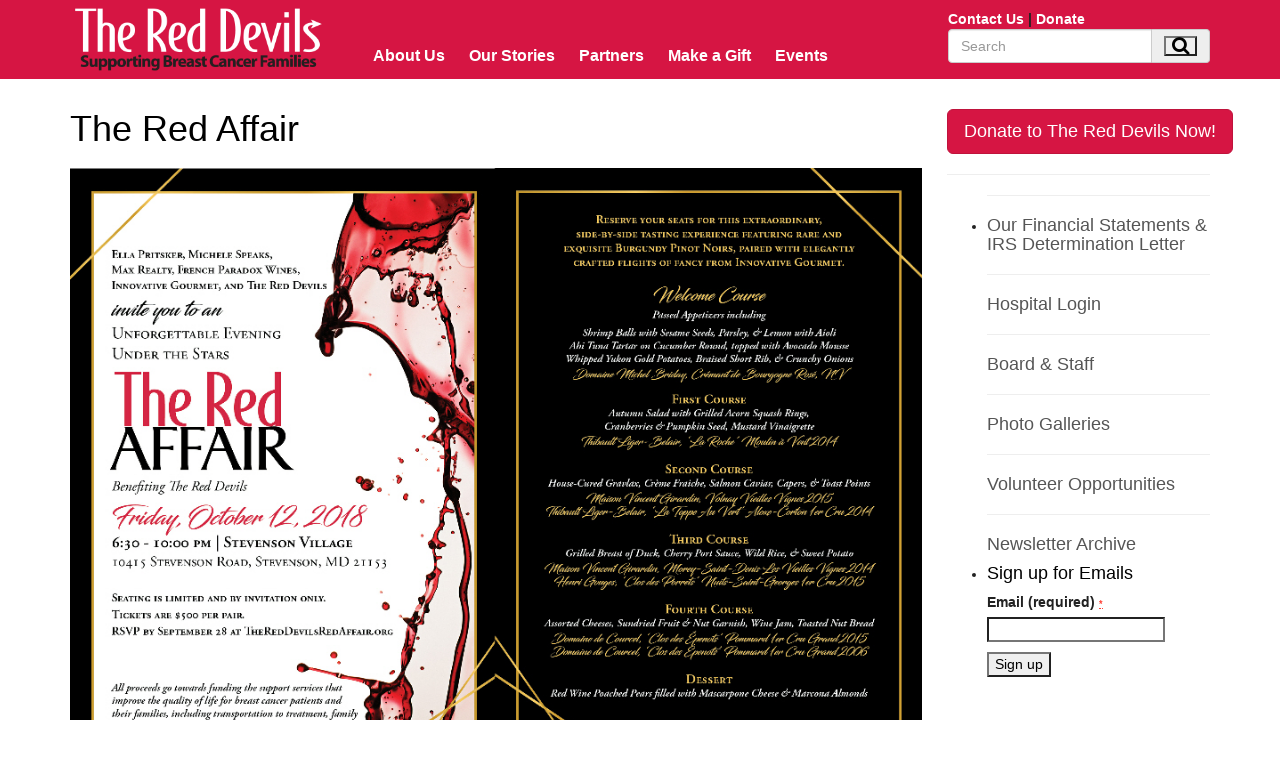

--- FILE ---
content_type: text/html; charset=UTF-8
request_url: https://www.the-red-devils.org/theredaffair/
body_size: 11117
content:
<!doctype html>
<!--[if lt IE 7]> <html class="no-js lt-ie9 lt-ie8 lt-ie7" lang="en"> <![endif]-->
<!--[if IE 7]>    <html class="no-js lt-ie9 lt-ie8" lang="en"> <![endif]-->
<!--[if IE 8]>    <html class="no-js lt-ie9" lang="en"> <![endif]-->
<!--[if gt IE 8]><!--> <html class="no-js" lang="en"> <!--<![endif]-->
	<head>
	  	<meta charset="utf-8">
	  	<meta name="viewport" content="width=device-width, initial-scale=1, maximum-scale=1">
			
		<title>The Red Affair - The Red Devils The Red Devils</title>

		<link type="text/css" rel="stylesheet" href="//fast.fonts.net/cssapi/e8b94373-dea0-42b3-92d7-a39fc92b0f4a.css"/>

		<link rel="stylesheet" href="//maxcdn.bootstrapcdn.com/font-awesome/4.3.0/css/font-awesome.min.css">
		
		<link rel="stylesheet" href="https://www.the-red-devils.org/wp-content/themes/red-devils-WP-theme/style.css"/>
		<link rel="pingback" href="https://www.the-red-devils.org/xmlrpc.php" />
		
		<script type="text/javascript" src="//code.jquery.com/jquery-1.11.0.min.js"></script>
		<script type="text/javascript" src="//code.jquery.com/jquery-migrate-1.2.1.min.js"></script>

				<meta name='robots' content='index, follow, max-image-preview:large, max-snippet:-1, max-video-preview:-1' />
	<style>img:is([sizes="auto" i], [sizes^="auto," i]) { contain-intrinsic-size: 3000px 1500px }</style>
	
	<!-- This site is optimized with the Yoast SEO plugin v24.1 - https://yoast.com/wordpress/plugins/seo/ -->
	<meta name="description" content="In honor of Breast Cancer Awareness Month, we are planning an exclusive benefit wine and food experience raising funds for The Red Devils in support of its mission to fund treatment support for Maryland breast cancer families. This event is by invitation only." />
	<link rel="canonical" href="https://www.the-red-devils.org/theredaffair/" />
	<meta property="og:locale" content="en_US" />
	<meta property="og:type" content="article" />
	<meta property="og:title" content="The Red Affair - The Red Devils" />
	<meta property="og:description" content="In honor of Breast Cancer Awareness Month, we are planning an exclusive benefit wine and food experience raising funds for The Red Devils in support of its mission to fund treatment support for Maryland breast cancer families. This event is by invitation only." />
	<meta property="og:url" content="https://www.the-red-devils.org/theredaffair/" />
	<meta property="og:site_name" content="The Red Devils" />
	<meta property="article:publisher" content="https://www.facebook.com/TheRedDevilsMD" />
	<meta property="article:modified_time" content="2018-09-05T20:28:55+00:00" />
	<meta property="og:image" content="https://www.the-red-devils.org/wp-content/uploads/2018/09/Inside-Panels.jpg" />
	<script type="application/ld+json" class="yoast-schema-graph">{"@context":"https://schema.org","@graph":[{"@type":"WebPage","@id":"https://www.the-red-devils.org/theredaffair/","url":"https://www.the-red-devils.org/theredaffair/","name":"The Red Affair - The Red Devils","isPartOf":{"@id":"https://www.the-red-devils.org/#website"},"primaryImageOfPage":{"@id":"https://www.the-red-devils.org/theredaffair/#primaryimage"},"image":{"@id":"https://www.the-red-devils.org/theredaffair/#primaryimage"},"thumbnailUrl":"https://www.the-red-devils.org/wp-content/uploads/2018/09/Inside-Panels.jpg","datePublished":"2018-08-09T20:51:20+00:00","dateModified":"2018-09-05T20:28:55+00:00","description":"In honor of Breast Cancer Awareness Month, we are planning an exclusive benefit wine and food experience raising funds for The Red Devils in support of its mission to fund treatment support for Maryland breast cancer families. This event is by invitation only.","breadcrumb":{"@id":"https://www.the-red-devils.org/theredaffair/#breadcrumb"},"inLanguage":"en-US","potentialAction":[{"@type":"ReadAction","target":["https://www.the-red-devils.org/theredaffair/"]}]},{"@type":"ImageObject","inLanguage":"en-US","@id":"https://www.the-red-devils.org/theredaffair/#primaryimage","url":"https://www.the-red-devils.org/wp-content/uploads/2018/09/Inside-Panels.jpg","contentUrl":"https://www.the-red-devils.org/wp-content/uploads/2018/09/Inside-Panels.jpg","width":957,"height":672},{"@type":"BreadcrumbList","@id":"https://www.the-red-devils.org/theredaffair/#breadcrumb","itemListElement":[{"@type":"ListItem","position":1,"name":"Home","item":"https://www.the-red-devils.org/"},{"@type":"ListItem","position":2,"name":"The Red Affair"}]},{"@type":"WebSite","@id":"https://www.the-red-devils.org/#website","url":"https://www.the-red-devils.org/","name":"The Red Devils","description":"Supporting Breast Cancer Families","potentialAction":[{"@type":"SearchAction","target":{"@type":"EntryPoint","urlTemplate":"https://www.the-red-devils.org/?s={search_term_string}"},"query-input":{"@type":"PropertyValueSpecification","valueRequired":true,"valueName":"search_term_string"}}],"inLanguage":"en-US"}]}</script>
	<!-- / Yoast SEO plugin. -->


<link rel='dns-prefetch' href='//www.google.com' />
<link rel='dns-prefetch' href='//code.jquery.com' />
<link rel='dns-prefetch' href='//stats.wp.com' />
		<!-- This site uses the Google Analytics by ExactMetrics plugin v8.2.4 - Using Analytics tracking - https://www.exactmetrics.com/ -->
							<script src="//www.googletagmanager.com/gtag/js?id=G-2GFXGVQNCG"  data-cfasync="false" data-wpfc-render="false" type="text/javascript" async></script>
			<script data-cfasync="false" data-wpfc-render="false" type="text/javascript">
				var em_version = '8.2.4';
				var em_track_user = true;
				var em_no_track_reason = '';
								var ExactMetricsDefaultLocations = {"page_location":"https:\/\/www.the-red-devils.org\/theredaffair\/"};
				if ( typeof ExactMetricsPrivacyGuardFilter === 'function' ) {
					var ExactMetricsLocations = (typeof ExactMetricsExcludeQuery === 'object') ? ExactMetricsPrivacyGuardFilter( ExactMetricsExcludeQuery ) : ExactMetricsPrivacyGuardFilter( ExactMetricsDefaultLocations );
				} else {
					var ExactMetricsLocations = (typeof ExactMetricsExcludeQuery === 'object') ? ExactMetricsExcludeQuery : ExactMetricsDefaultLocations;
				}

								var disableStrs = [
										'ga-disable-G-2GFXGVQNCG',
									];

				/* Function to detect opted out users */
				function __gtagTrackerIsOptedOut() {
					for (var index = 0; index < disableStrs.length; index++) {
						if (document.cookie.indexOf(disableStrs[index] + '=true') > -1) {
							return true;
						}
					}

					return false;
				}

				/* Disable tracking if the opt-out cookie exists. */
				if (__gtagTrackerIsOptedOut()) {
					for (var index = 0; index < disableStrs.length; index++) {
						window[disableStrs[index]] = true;
					}
				}

				/* Opt-out function */
				function __gtagTrackerOptout() {
					for (var index = 0; index < disableStrs.length; index++) {
						document.cookie = disableStrs[index] + '=true; expires=Thu, 31 Dec 2099 23:59:59 UTC; path=/';
						window[disableStrs[index]] = true;
					}
				}

				if ('undefined' === typeof gaOptout) {
					function gaOptout() {
						__gtagTrackerOptout();
					}
				}
								window.dataLayer = window.dataLayer || [];

				window.ExactMetricsDualTracker = {
					helpers: {},
					trackers: {},
				};
				if (em_track_user) {
					function __gtagDataLayer() {
						dataLayer.push(arguments);
					}

					function __gtagTracker(type, name, parameters) {
						if (!parameters) {
							parameters = {};
						}

						if (parameters.send_to) {
							__gtagDataLayer.apply(null, arguments);
							return;
						}

						if (type === 'event') {
														parameters.send_to = exactmetrics_frontend.v4_id;
							var hookName = name;
							if (typeof parameters['event_category'] !== 'undefined') {
								hookName = parameters['event_category'] + ':' + name;
							}

							if (typeof ExactMetricsDualTracker.trackers[hookName] !== 'undefined') {
								ExactMetricsDualTracker.trackers[hookName](parameters);
							} else {
								__gtagDataLayer('event', name, parameters);
							}
							
						} else {
							__gtagDataLayer.apply(null, arguments);
						}
					}

					__gtagTracker('js', new Date());
					__gtagTracker('set', {
						'developer_id.dNDMyYj': true,
											});
					if ( ExactMetricsLocations.page_location ) {
						__gtagTracker('set', ExactMetricsLocations);
					}
										__gtagTracker('config', 'G-2GFXGVQNCG', {"forceSSL":"true"} );
															window.gtag = __gtagTracker;										(function () {
						/* https://developers.google.com/analytics/devguides/collection/analyticsjs/ */
						/* ga and __gaTracker compatibility shim. */
						var noopfn = function () {
							return null;
						};
						var newtracker = function () {
							return new Tracker();
						};
						var Tracker = function () {
							return null;
						};
						var p = Tracker.prototype;
						p.get = noopfn;
						p.set = noopfn;
						p.send = function () {
							var args = Array.prototype.slice.call(arguments);
							args.unshift('send');
							__gaTracker.apply(null, args);
						};
						var __gaTracker = function () {
							var len = arguments.length;
							if (len === 0) {
								return;
							}
							var f = arguments[len - 1];
							if (typeof f !== 'object' || f === null || typeof f.hitCallback !== 'function') {
								if ('send' === arguments[0]) {
									var hitConverted, hitObject = false, action;
									if ('event' === arguments[1]) {
										if ('undefined' !== typeof arguments[3]) {
											hitObject = {
												'eventAction': arguments[3],
												'eventCategory': arguments[2],
												'eventLabel': arguments[4],
												'value': arguments[5] ? arguments[5] : 1,
											}
										}
									}
									if ('pageview' === arguments[1]) {
										if ('undefined' !== typeof arguments[2]) {
											hitObject = {
												'eventAction': 'page_view',
												'page_path': arguments[2],
											}
										}
									}
									if (typeof arguments[2] === 'object') {
										hitObject = arguments[2];
									}
									if (typeof arguments[5] === 'object') {
										Object.assign(hitObject, arguments[5]);
									}
									if ('undefined' !== typeof arguments[1].hitType) {
										hitObject = arguments[1];
										if ('pageview' === hitObject.hitType) {
											hitObject.eventAction = 'page_view';
										}
									}
									if (hitObject) {
										action = 'timing' === arguments[1].hitType ? 'timing_complete' : hitObject.eventAction;
										hitConverted = mapArgs(hitObject);
										__gtagTracker('event', action, hitConverted);
									}
								}
								return;
							}

							function mapArgs(args) {
								var arg, hit = {};
								var gaMap = {
									'eventCategory': 'event_category',
									'eventAction': 'event_action',
									'eventLabel': 'event_label',
									'eventValue': 'event_value',
									'nonInteraction': 'non_interaction',
									'timingCategory': 'event_category',
									'timingVar': 'name',
									'timingValue': 'value',
									'timingLabel': 'event_label',
									'page': 'page_path',
									'location': 'page_location',
									'title': 'page_title',
									'referrer' : 'page_referrer',
								};
								for (arg in args) {
																		if (!(!args.hasOwnProperty(arg) || !gaMap.hasOwnProperty(arg))) {
										hit[gaMap[arg]] = args[arg];
									} else {
										hit[arg] = args[arg];
									}
								}
								return hit;
							}

							try {
								f.hitCallback();
							} catch (ex) {
							}
						};
						__gaTracker.create = newtracker;
						__gaTracker.getByName = newtracker;
						__gaTracker.getAll = function () {
							return [];
						};
						__gaTracker.remove = noopfn;
						__gaTracker.loaded = true;
						window['__gaTracker'] = __gaTracker;
					})();
									} else {
										console.log("");
					(function () {
						function __gtagTracker() {
							return null;
						}

						window['__gtagTracker'] = __gtagTracker;
						window['gtag'] = __gtagTracker;
					})();
									}
			</script>
				<!-- / Google Analytics by ExactMetrics -->
		<script type="text/javascript">
/* <![CDATA[ */
window._wpemojiSettings = {"baseUrl":"https:\/\/s.w.org\/images\/core\/emoji\/15.0.3\/72x72\/","ext":".png","svgUrl":"https:\/\/s.w.org\/images\/core\/emoji\/15.0.3\/svg\/","svgExt":".svg","source":{"concatemoji":"https:\/\/www.the-red-devils.org\/wp-includes\/js\/wp-emoji-release.min.js?ver=6.7.4"}};
/*! This file is auto-generated */
!function(i,n){var o,s,e;function c(e){try{var t={supportTests:e,timestamp:(new Date).valueOf()};sessionStorage.setItem(o,JSON.stringify(t))}catch(e){}}function p(e,t,n){e.clearRect(0,0,e.canvas.width,e.canvas.height),e.fillText(t,0,0);var t=new Uint32Array(e.getImageData(0,0,e.canvas.width,e.canvas.height).data),r=(e.clearRect(0,0,e.canvas.width,e.canvas.height),e.fillText(n,0,0),new Uint32Array(e.getImageData(0,0,e.canvas.width,e.canvas.height).data));return t.every(function(e,t){return e===r[t]})}function u(e,t,n){switch(t){case"flag":return n(e,"\ud83c\udff3\ufe0f\u200d\u26a7\ufe0f","\ud83c\udff3\ufe0f\u200b\u26a7\ufe0f")?!1:!n(e,"\ud83c\uddfa\ud83c\uddf3","\ud83c\uddfa\u200b\ud83c\uddf3")&&!n(e,"\ud83c\udff4\udb40\udc67\udb40\udc62\udb40\udc65\udb40\udc6e\udb40\udc67\udb40\udc7f","\ud83c\udff4\u200b\udb40\udc67\u200b\udb40\udc62\u200b\udb40\udc65\u200b\udb40\udc6e\u200b\udb40\udc67\u200b\udb40\udc7f");case"emoji":return!n(e,"\ud83d\udc26\u200d\u2b1b","\ud83d\udc26\u200b\u2b1b")}return!1}function f(e,t,n){var r="undefined"!=typeof WorkerGlobalScope&&self instanceof WorkerGlobalScope?new OffscreenCanvas(300,150):i.createElement("canvas"),a=r.getContext("2d",{willReadFrequently:!0}),o=(a.textBaseline="top",a.font="600 32px Arial",{});return e.forEach(function(e){o[e]=t(a,e,n)}),o}function t(e){var t=i.createElement("script");t.src=e,t.defer=!0,i.head.appendChild(t)}"undefined"!=typeof Promise&&(o="wpEmojiSettingsSupports",s=["flag","emoji"],n.supports={everything:!0,everythingExceptFlag:!0},e=new Promise(function(e){i.addEventListener("DOMContentLoaded",e,{once:!0})}),new Promise(function(t){var n=function(){try{var e=JSON.parse(sessionStorage.getItem(o));if("object"==typeof e&&"number"==typeof e.timestamp&&(new Date).valueOf()<e.timestamp+604800&&"object"==typeof e.supportTests)return e.supportTests}catch(e){}return null}();if(!n){if("undefined"!=typeof Worker&&"undefined"!=typeof OffscreenCanvas&&"undefined"!=typeof URL&&URL.createObjectURL&&"undefined"!=typeof Blob)try{var e="postMessage("+f.toString()+"("+[JSON.stringify(s),u.toString(),p.toString()].join(",")+"));",r=new Blob([e],{type:"text/javascript"}),a=new Worker(URL.createObjectURL(r),{name:"wpTestEmojiSupports"});return void(a.onmessage=function(e){c(n=e.data),a.terminate(),t(n)})}catch(e){}c(n=f(s,u,p))}t(n)}).then(function(e){for(var t in e)n.supports[t]=e[t],n.supports.everything=n.supports.everything&&n.supports[t],"flag"!==t&&(n.supports.everythingExceptFlag=n.supports.everythingExceptFlag&&n.supports[t]);n.supports.everythingExceptFlag=n.supports.everythingExceptFlag&&!n.supports.flag,n.DOMReady=!1,n.readyCallback=function(){n.DOMReady=!0}}).then(function(){return e}).then(function(){var e;n.supports.everything||(n.readyCallback(),(e=n.source||{}).concatemoji?t(e.concatemoji):e.wpemoji&&e.twemoji&&(t(e.twemoji),t(e.wpemoji)))}))}((window,document),window._wpemojiSettings);
/* ]]> */
</script>
<style id='wp-emoji-styles-inline-css' type='text/css'>

	img.wp-smiley, img.emoji {
		display: inline !important;
		border: none !important;
		box-shadow: none !important;
		height: 1em !important;
		width: 1em !important;
		margin: 0 0.07em !important;
		vertical-align: -0.1em !important;
		background: none !important;
		padding: 0 !important;
	}
</style>
<link rel='stylesheet' id='wp-block-library-css' href='https://www.the-red-devils.org/wp-includes/css/dist/block-library/style.min.css?ver=6.7.4' type='text/css' media='all' />
<link rel='stylesheet' id='mediaelement-css' href='https://www.the-red-devils.org/wp-includes/js/mediaelement/mediaelementplayer-legacy.min.css?ver=4.2.17' type='text/css' media='all' />
<link rel='stylesheet' id='wp-mediaelement-css' href='https://www.the-red-devils.org/wp-includes/js/mediaelement/wp-mediaelement.min.css?ver=6.7.4' type='text/css' media='all' />
<style id='jetpack-sharing-buttons-style-inline-css' type='text/css'>
.jetpack-sharing-buttons__services-list{display:flex;flex-direction:row;flex-wrap:wrap;gap:0;list-style-type:none;margin:5px;padding:0}.jetpack-sharing-buttons__services-list.has-small-icon-size{font-size:12px}.jetpack-sharing-buttons__services-list.has-normal-icon-size{font-size:16px}.jetpack-sharing-buttons__services-list.has-large-icon-size{font-size:24px}.jetpack-sharing-buttons__services-list.has-huge-icon-size{font-size:36px}@media print{.jetpack-sharing-buttons__services-list{display:none!important}}.editor-styles-wrapper .wp-block-jetpack-sharing-buttons{gap:0;padding-inline-start:0}ul.jetpack-sharing-buttons__services-list.has-background{padding:1.25em 2.375em}
</style>
<style id='classic-theme-styles-inline-css' type='text/css'>
/*! This file is auto-generated */
.wp-block-button__link{color:#fff;background-color:#32373c;border-radius:9999px;box-shadow:none;text-decoration:none;padding:calc(.667em + 2px) calc(1.333em + 2px);font-size:1.125em}.wp-block-file__button{background:#32373c;color:#fff;text-decoration:none}
</style>
<style id='global-styles-inline-css' type='text/css'>
:root{--wp--preset--aspect-ratio--square: 1;--wp--preset--aspect-ratio--4-3: 4/3;--wp--preset--aspect-ratio--3-4: 3/4;--wp--preset--aspect-ratio--3-2: 3/2;--wp--preset--aspect-ratio--2-3: 2/3;--wp--preset--aspect-ratio--16-9: 16/9;--wp--preset--aspect-ratio--9-16: 9/16;--wp--preset--color--black: #000000;--wp--preset--color--cyan-bluish-gray: #abb8c3;--wp--preset--color--white: #ffffff;--wp--preset--color--pale-pink: #f78da7;--wp--preset--color--vivid-red: #cf2e2e;--wp--preset--color--luminous-vivid-orange: #ff6900;--wp--preset--color--luminous-vivid-amber: #fcb900;--wp--preset--color--light-green-cyan: #7bdcb5;--wp--preset--color--vivid-green-cyan: #00d084;--wp--preset--color--pale-cyan-blue: #8ed1fc;--wp--preset--color--vivid-cyan-blue: #0693e3;--wp--preset--color--vivid-purple: #9b51e0;--wp--preset--gradient--vivid-cyan-blue-to-vivid-purple: linear-gradient(135deg,rgba(6,147,227,1) 0%,rgb(155,81,224) 100%);--wp--preset--gradient--light-green-cyan-to-vivid-green-cyan: linear-gradient(135deg,rgb(122,220,180) 0%,rgb(0,208,130) 100%);--wp--preset--gradient--luminous-vivid-amber-to-luminous-vivid-orange: linear-gradient(135deg,rgba(252,185,0,1) 0%,rgba(255,105,0,1) 100%);--wp--preset--gradient--luminous-vivid-orange-to-vivid-red: linear-gradient(135deg,rgba(255,105,0,1) 0%,rgb(207,46,46) 100%);--wp--preset--gradient--very-light-gray-to-cyan-bluish-gray: linear-gradient(135deg,rgb(238,238,238) 0%,rgb(169,184,195) 100%);--wp--preset--gradient--cool-to-warm-spectrum: linear-gradient(135deg,rgb(74,234,220) 0%,rgb(151,120,209) 20%,rgb(207,42,186) 40%,rgb(238,44,130) 60%,rgb(251,105,98) 80%,rgb(254,248,76) 100%);--wp--preset--gradient--blush-light-purple: linear-gradient(135deg,rgb(255,206,236) 0%,rgb(152,150,240) 100%);--wp--preset--gradient--blush-bordeaux: linear-gradient(135deg,rgb(254,205,165) 0%,rgb(254,45,45) 50%,rgb(107,0,62) 100%);--wp--preset--gradient--luminous-dusk: linear-gradient(135deg,rgb(255,203,112) 0%,rgb(199,81,192) 50%,rgb(65,88,208) 100%);--wp--preset--gradient--pale-ocean: linear-gradient(135deg,rgb(255,245,203) 0%,rgb(182,227,212) 50%,rgb(51,167,181) 100%);--wp--preset--gradient--electric-grass: linear-gradient(135deg,rgb(202,248,128) 0%,rgb(113,206,126) 100%);--wp--preset--gradient--midnight: linear-gradient(135deg,rgb(2,3,129) 0%,rgb(40,116,252) 100%);--wp--preset--font-size--small: 13px;--wp--preset--font-size--medium: 20px;--wp--preset--font-size--large: 36px;--wp--preset--font-size--x-large: 42px;--wp--preset--spacing--20: 0.44rem;--wp--preset--spacing--30: 0.67rem;--wp--preset--spacing--40: 1rem;--wp--preset--spacing--50: 1.5rem;--wp--preset--spacing--60: 2.25rem;--wp--preset--spacing--70: 3.38rem;--wp--preset--spacing--80: 5.06rem;--wp--preset--shadow--natural: 6px 6px 9px rgba(0, 0, 0, 0.2);--wp--preset--shadow--deep: 12px 12px 50px rgba(0, 0, 0, 0.4);--wp--preset--shadow--sharp: 6px 6px 0px rgba(0, 0, 0, 0.2);--wp--preset--shadow--outlined: 6px 6px 0px -3px rgba(255, 255, 255, 1), 6px 6px rgba(0, 0, 0, 1);--wp--preset--shadow--crisp: 6px 6px 0px rgba(0, 0, 0, 1);}:where(.is-layout-flex){gap: 0.5em;}:where(.is-layout-grid){gap: 0.5em;}body .is-layout-flex{display: flex;}.is-layout-flex{flex-wrap: wrap;align-items: center;}.is-layout-flex > :is(*, div){margin: 0;}body .is-layout-grid{display: grid;}.is-layout-grid > :is(*, div){margin: 0;}:where(.wp-block-columns.is-layout-flex){gap: 2em;}:where(.wp-block-columns.is-layout-grid){gap: 2em;}:where(.wp-block-post-template.is-layout-flex){gap: 1.25em;}:where(.wp-block-post-template.is-layout-grid){gap: 1.25em;}.has-black-color{color: var(--wp--preset--color--black) !important;}.has-cyan-bluish-gray-color{color: var(--wp--preset--color--cyan-bluish-gray) !important;}.has-white-color{color: var(--wp--preset--color--white) !important;}.has-pale-pink-color{color: var(--wp--preset--color--pale-pink) !important;}.has-vivid-red-color{color: var(--wp--preset--color--vivid-red) !important;}.has-luminous-vivid-orange-color{color: var(--wp--preset--color--luminous-vivid-orange) !important;}.has-luminous-vivid-amber-color{color: var(--wp--preset--color--luminous-vivid-amber) !important;}.has-light-green-cyan-color{color: var(--wp--preset--color--light-green-cyan) !important;}.has-vivid-green-cyan-color{color: var(--wp--preset--color--vivid-green-cyan) !important;}.has-pale-cyan-blue-color{color: var(--wp--preset--color--pale-cyan-blue) !important;}.has-vivid-cyan-blue-color{color: var(--wp--preset--color--vivid-cyan-blue) !important;}.has-vivid-purple-color{color: var(--wp--preset--color--vivid-purple) !important;}.has-black-background-color{background-color: var(--wp--preset--color--black) !important;}.has-cyan-bluish-gray-background-color{background-color: var(--wp--preset--color--cyan-bluish-gray) !important;}.has-white-background-color{background-color: var(--wp--preset--color--white) !important;}.has-pale-pink-background-color{background-color: var(--wp--preset--color--pale-pink) !important;}.has-vivid-red-background-color{background-color: var(--wp--preset--color--vivid-red) !important;}.has-luminous-vivid-orange-background-color{background-color: var(--wp--preset--color--luminous-vivid-orange) !important;}.has-luminous-vivid-amber-background-color{background-color: var(--wp--preset--color--luminous-vivid-amber) !important;}.has-light-green-cyan-background-color{background-color: var(--wp--preset--color--light-green-cyan) !important;}.has-vivid-green-cyan-background-color{background-color: var(--wp--preset--color--vivid-green-cyan) !important;}.has-pale-cyan-blue-background-color{background-color: var(--wp--preset--color--pale-cyan-blue) !important;}.has-vivid-cyan-blue-background-color{background-color: var(--wp--preset--color--vivid-cyan-blue) !important;}.has-vivid-purple-background-color{background-color: var(--wp--preset--color--vivid-purple) !important;}.has-black-border-color{border-color: var(--wp--preset--color--black) !important;}.has-cyan-bluish-gray-border-color{border-color: var(--wp--preset--color--cyan-bluish-gray) !important;}.has-white-border-color{border-color: var(--wp--preset--color--white) !important;}.has-pale-pink-border-color{border-color: var(--wp--preset--color--pale-pink) !important;}.has-vivid-red-border-color{border-color: var(--wp--preset--color--vivid-red) !important;}.has-luminous-vivid-orange-border-color{border-color: var(--wp--preset--color--luminous-vivid-orange) !important;}.has-luminous-vivid-amber-border-color{border-color: var(--wp--preset--color--luminous-vivid-amber) !important;}.has-light-green-cyan-border-color{border-color: var(--wp--preset--color--light-green-cyan) !important;}.has-vivid-green-cyan-border-color{border-color: var(--wp--preset--color--vivid-green-cyan) !important;}.has-pale-cyan-blue-border-color{border-color: var(--wp--preset--color--pale-cyan-blue) !important;}.has-vivid-cyan-blue-border-color{border-color: var(--wp--preset--color--vivid-cyan-blue) !important;}.has-vivid-purple-border-color{border-color: var(--wp--preset--color--vivid-purple) !important;}.has-vivid-cyan-blue-to-vivid-purple-gradient-background{background: var(--wp--preset--gradient--vivid-cyan-blue-to-vivid-purple) !important;}.has-light-green-cyan-to-vivid-green-cyan-gradient-background{background: var(--wp--preset--gradient--light-green-cyan-to-vivid-green-cyan) !important;}.has-luminous-vivid-amber-to-luminous-vivid-orange-gradient-background{background: var(--wp--preset--gradient--luminous-vivid-amber-to-luminous-vivid-orange) !important;}.has-luminous-vivid-orange-to-vivid-red-gradient-background{background: var(--wp--preset--gradient--luminous-vivid-orange-to-vivid-red) !important;}.has-very-light-gray-to-cyan-bluish-gray-gradient-background{background: var(--wp--preset--gradient--very-light-gray-to-cyan-bluish-gray) !important;}.has-cool-to-warm-spectrum-gradient-background{background: var(--wp--preset--gradient--cool-to-warm-spectrum) !important;}.has-blush-light-purple-gradient-background{background: var(--wp--preset--gradient--blush-light-purple) !important;}.has-blush-bordeaux-gradient-background{background: var(--wp--preset--gradient--blush-bordeaux) !important;}.has-luminous-dusk-gradient-background{background: var(--wp--preset--gradient--luminous-dusk) !important;}.has-pale-ocean-gradient-background{background: var(--wp--preset--gradient--pale-ocean) !important;}.has-electric-grass-gradient-background{background: var(--wp--preset--gradient--electric-grass) !important;}.has-midnight-gradient-background{background: var(--wp--preset--gradient--midnight) !important;}.has-small-font-size{font-size: var(--wp--preset--font-size--small) !important;}.has-medium-font-size{font-size: var(--wp--preset--font-size--medium) !important;}.has-large-font-size{font-size: var(--wp--preset--font-size--large) !important;}.has-x-large-font-size{font-size: var(--wp--preset--font-size--x-large) !important;}
:where(.wp-block-post-template.is-layout-flex){gap: 1.25em;}:where(.wp-block-post-template.is-layout-grid){gap: 1.25em;}
:where(.wp-block-columns.is-layout-flex){gap: 2em;}:where(.wp-block-columns.is-layout-grid){gap: 2em;}
:root :where(.wp-block-pullquote){font-size: 1.5em;line-height: 1.6;}
</style>
<link rel='stylesheet' id='ctct_form_styles-css' href='https://www.the-red-devils.org/wp-content/plugins/constant-contact-forms/assets/css/style.css?ver=2.7.0' type='text/css' media='all' />
<link rel='stylesheet' id='foobox-free-min-css' href='https://www.the-red-devils.org/wp-content/plugins/foobox-image-lightbox/free/css/foobox.free.min.css?ver=2.7.33' type='text/css' media='all' />
<script type="text/javascript" src="https://www.the-red-devils.org/wp-includes/js/swfobject.js?ver=2.2-20120417" id="swfobject-js"></script>
<script type="text/javascript" src="https://www.the-red-devils.org/wp-content/plugins/google-analytics-dashboard-for-wp/assets/js/frontend-gtag.min.js?ver=8.2.4" id="exactmetrics-frontend-script-js" async="async" data-wp-strategy="async"></script>
<script data-cfasync="false" data-wpfc-render="false" type="text/javascript" id='exactmetrics-frontend-script-js-extra'>/* <![CDATA[ */
var exactmetrics_frontend = {"js_events_tracking":"true","download_extensions":"zip,mp3,mpeg,pdf,doc,ppt,xls,jpeg,png,gif,tiff","inbound_paths":"[{\"path\":\"\\\/go\\\/\",\"label\":\"affiliate\"},{\"path\":\"\\\/recommend\\\/\",\"label\":\"affiliate\"}]","home_url":"https:\/\/www.the-red-devils.org","hash_tracking":"false","v4_id":"G-2GFXGVQNCG"};/* ]]> */
</script>
<script type="text/javascript" src="//code.jquery.com/jquery-latest.js" id="jquery-js"></script>
<script type="text/javascript" id="foobox-free-min-js-before">
/* <![CDATA[ */
/* Run FooBox FREE (v2.7.33) */
var FOOBOX = window.FOOBOX = {
	ready: true,
	disableOthers: false,
	o: {wordpress: { enabled: true }, countMessage:'image %index of %total', captions: { dataTitle: ["captionTitle","title"], dataDesc: ["captionDesc","description"] }, rel: '', excludes:'.fbx-link,.nofoobox,.nolightbox,a[href*="pinterest.com/pin/create/button/"]', affiliate : { enabled: false }, error: "Could not load the item"},
	selectors: [
		".foogallery-container.foogallery-lightbox-foobox", ".foogallery-container.foogallery-lightbox-foobox-free", ".gallery", ".wp-block-gallery", ".wp-caption", ".wp-block-image", "a:has(img[class*=wp-image-])", ".foobox"
	],
	pre: function( $ ){
		// Custom JavaScript (Pre)
		
	},
	post: function( $ ){
		// Custom JavaScript (Post)
		
		// Custom Captions Code
		
	},
	custom: function( $ ){
		// Custom Extra JS
		
	}
};
/* ]]> */
</script>
<script type="text/javascript" src="https://www.the-red-devils.org/wp-content/plugins/foobox-image-lightbox/free/js/foobox.free.min.js?ver=2.7.33" id="foobox-free-min-js"></script>
<link rel="https://api.w.org/" href="https://www.the-red-devils.org/wp-json/" /><link rel="alternate" title="JSON" type="application/json" href="https://www.the-red-devils.org/wp-json/wp/v2/pages/5438" /><link rel="EditURI" type="application/rsd+xml" title="RSD" href="https://www.the-red-devils.org/xmlrpc.php?rsd" />
<meta name="generator" content="WordPress 6.7.4" />
<link rel='shortlink' href='https://www.the-red-devils.org/?p=5438' />
<link rel="alternate" title="oEmbed (JSON)" type="application/json+oembed" href="https://www.the-red-devils.org/wp-json/oembed/1.0/embed?url=https%3A%2F%2Fwww.the-red-devils.org%2Ftheredaffair%2F" />
<link rel="alternate" title="oEmbed (XML)" type="text/xml+oembed" href="https://www.the-red-devils.org/wp-json/oembed/1.0/embed?url=https%3A%2F%2Fwww.the-red-devils.org%2Ftheredaffair%2F&#038;format=xml" />
<link rel="stylesheet" href="https://www.the-red-devils.org/wp-content/plugins/stream-video-player/responsive.css?ver=" type="text/css" media="all" />	<style>img#wpstats{display:none}</style>
		<script type="text/javascript" src="//script.crazyegg.com/pages/scripts/0025/7149.js" async="async" ></script>		
		<script src="https://www.the-red-devils.org/wp-content/themes/red-devils-WP-theme/js/modernizr-2.6.2.min.js"></script>

	<!-- HTML5 shim and Respond.js IE8 support of HTML5 elements and media queries -->
    <!--[if lt IE 9]>
      <script src="https://www.the-red-devils.org/wp-content/themes/red-devils-WP-theme/js/html5shiv.js"></script>
      <script src="https://www.the-red-devils.org/wp-content/themes/red-devils-WP-theme/js/respond.min.js"></script>
    <![endif]-->
		
<!-- Google tag (gtag.js) -->
<script async src="https://www.googletagmanager.com/gtag/js?id=G-2GFXGVQNCG"></script>
<script>
  window.dataLayer = window.dataLayer || [];
  function gtag(){dataLayer.push(arguments);}
  gtag('js', new Date());

  gtag('config', 'G-2GFXGVQNCG');
</script>


	</head>
	
	<body class="page-template-default page page-id-5438 ctct-red-devils-WP-theme">

	<header>

		<div class="container">
		 	<div class="row">
		    	<div class="col-md-3">
					<a href="/"><img src="https://www.the-red-devils.org/wp-content/themes/red-devils-WP-theme/images/rd-logo.png" class="img-responsive" alt=""></a>
		    	</div>
		    	<div class="col-md-6">
		    		<ul class="navigation">
		    			<li><a href="/about-us">About Us</a></li>
		    			<li><a href="/stories">Our Stories</a></li>
		    			<li><a href="/partners">Partners</a></li>
		    			<li><a href="/donate">Make a Gift</a></li>
		    			<li><a href="/upcoming-events/">Events</a></li>
		    		</ul>
		    	</div>
		        <div class="col-md-3">
		            <div class="top-links"><a href="/contact-us">Contact Us</a> | <a href="https://form-renderer-app.donorperfect.io/give/the-red-devils/2024-website-donation">Donate</a>
		            </div>

						<form  method="get" id="searchform" action="https://www.the-red-devils.org" class="form-inline interior-search">
							<div class="form-group">
								<div class="input-group">
									<input name="s" id="s" type="text" class="form-control transparent-input" id="exampleInputAmount" placeholder="Search">
									<div class="input-group-addon"><button type="submit" class="fa fa-lg fa-search btn-search"></button></div>
								</div>
							</div>
						</form>
						
		            <!--<form class="form-inline search" role="form">
		                <div class="form-group">
		                  <div class="input-group">
		                    <input class="form-control" type="email" placeholder="Search">
		                    <div class="input-group-addon"><i class="fa fa-search"></i></div>
		                  </div>
		                </div>
		            </form>
					<a href="https://crm.bloomerang.co/HostedDonation?ApiKey=pub_f233e42f-65b3-11e5-aac9-0afe91f37681&WidgetId=120832">Donate</a>
					-->

		        </div>
		    </div>
		</div>

	</header>
	


<div class="container page-area">
    <div class="row">
        <div class="col-md-8">
							<h1>The Red Affair</h1>
				<h1 style="text-align: center;"><img fetchpriority="high" decoding="async" class=" wp-image-5453 aligncenter" src="https://www.the-red-devils.org/wp-content/uploads/2018/09/Inside-Panels.jpg" alt="" width="852" height="598" srcset="https://www.the-red-devils.org/wp-content/uploads/2018/09/Inside-Panels.jpg 957w, https://www.the-red-devils.org/wp-content/uploads/2018/09/Inside-Panels-300x211.jpg 300w, https://www.the-red-devils.org/wp-content/uploads/2018/09/Inside-Panels-768x539.jpg 768w" sizes="(max-width: 852px) 100vw, 852px" /></h1>
<h1></h1>
<h1 style="text-align: center;"><em>THANK YOU FOR ACCEPTING OUR INVITATION!</em></h1>
<p><script src="https://s3-us-west-2.amazonaws.com/bloomerang-public-cdn/reddevils/.widget-js/5172224.js" type="text/javascript"></script></p>
			        </div>
        <div class="col-md-3 col-md-offset-1 sidebar">


    <button type="button" class="btn btn-primary btn-lg"><a href="https://form-renderer-app.donorperfect.io/give/the-red-devils/2024-website-donation">Donate to The Red Devils Now!</a></button>

    <hr>

    <ul class="widgets">
		<li id="text-15" class="widget widget_text">			<div class="textwidget"><hr />

<h4><a href="/exempt-status-documents/">Our Financial Statements & IRS Determination Letter</a></h4>

<hr />

<h4><a href="/hospital/login.php">Hospital Login</a></h4>

<hr />

<h4><a href="/board-and-staff/">Board & Staff</a></h4>

<hr />

<h4><a href="/photo-galleries/">Photo Galleries</a></h4>

<hr />

<h4><a href="/volunteer-opportunities/">Volunteer Opportunities</a></h4>

<hr />

<h4><a href="/newsletter-archive/">Newsletter Archive</a></h4>
</div>
		</li><li id="ctct_form-2" class="widget "><h4>Sign up for Emails</h4><div data-form-id="13889" id="ctct-form-wrapper-0" class="ctct-form-wrapper"><form class="ctct-form ctct-form-13889 no-recaptcha" id="ctct-form-451488930" data-doajax="off" style="" action="" method="post"><p class="ctct-form-field ctct-form-field-email ctct-form-field-required"><span class="ctct-label-top"><label for="email___3c59495a3edf2d27cd20fc1987544522_0_3495164487">Email (required) <abbr title="required">*</abbr></label></span><input required type="email" name="email___3c59495a3edf2d27cd20fc1987544522"  value=""  placeholder="" class="ctct-email ctct-label-top email___3c59495a3edf2d27cd20fc1987544522" id="email___3c59495a3edf2d27cd20fc1987544522_0_3495164487"  /></p><div class='ctct-list-selector' style='display:none;'><div class="ctct-form-field ctct-form-field-checkbox ctct-form-field-required"><fieldset><legend class="ctct-label-top">Select list(s) to subscribe to</legend><input type="checkbox" name="lists___29c04f96ac7d2d29b8e3b1a6f63796b1[]" id="lists___29c04f96ac7d2d29b8e3b1a6f63796b1_0_0" value="" class="ctct-checkbox ctct-label-right" checked /><span class="ctct-label-right"><label for="lists___29c04f96ac7d2d29b8e3b1a6f63796b1_0_0">PJ5K</label></span></fieldset></div></div><p class="ctct-form-field ctct-form-field-submit"><input  type="submit" name="ctct-submitted"  value="Sign up"   class="ctct-submit ctct-label-top ctct-submitted" id="ctct-submitted_0_3473953702"  /></p><div class="ctct_usage"style="border: 0 none; clip: rect( 0, 0, 0, 0 ); height: 1px; margin: -1px; overflow: hidden; padding: 0; position: absolute; width: 1px;"><label for="ctct_usage_field">Constant Contact Use. Please leave this field blank.</label><input type="text" value="" id="ctct_usage_field" name="ctct_usage_field" class="ctct_usage_field" tabindex="-1" /></div><input type="hidden" name="ctct-id" value="13889" /><input type="hidden" name="ctct-verify" value="UBluzqmoqjd1u7FGimUCPPFEn" /><input type="hidden" name="ctct-instance" value="0" /><input type="hidden" name="ctct_time" value="1769102340" /><input type="hidden" name="ctct_must_opt_in" value="yes" /></form><script type="text/javascript">var ajaxurl = "https://www.the-red-devils.org/wp-admin/admin-ajax.php";</script></div></li>	  </ul>

</div>
    </div>
</div>

    <div class="container sponsors-footer">
        <hr>
        <h3>Our Partners:</h3>
        <div class="row">
          <div class="col-md-12">
            <ul class="sponsors">
              <li id="widget_sp_image-8" class="widget widget_sp_image"><a href="http://www.iafflocal1664.org/index.cfm?section=1" target="_blank" class="widget_sp_image-image-link"><img width="200" height="133" class="attachment-full" style="max-width: 100%;" src="https://www.the-red-devils.org/wp-content/uploads/2018/04/moco-iaf-240x160-e1523380681943.png" /></a></li><li id="widget_sp_image-10" class="widget widget_sp_image"><a href="https://www.nationallumber.biz" target="_blank" class="widget_sp_image-image-link"><img width="240" height="114" class="attachment-full" style="max-width: 100%;" src="https://www.the-red-devils.org/wp-content/uploads/2019/05/national-lumber-logo-240.png" /></a></li>            </ul>
          </div>
        </div>
      </div>

    <footer>
      <div class="container footer">
        <div class="row">
    		  <div class="col-md-6">
				  <p>&copy; 2024 The Red Devils | All rights reserved.  |  <a href="/privacy-policy/">Privacy Policy</a>  |  <a href="/terms-and-conditions/">Terms & Conditions</a></p>
                <h4>Follow us on:</h4>
                <a href="https://www.facebook.com/TheRedDevilsMD"><i class="fa fa-facebook-official fa-3x"></i></a> &nbsp;&nbsp; <a href="https://twitter.com/TheRedDevilsInc"><i class="fa fa-twitter-square fa-3x"></i></a> &nbsp;&nbsp; <a href="https://www.youtube.com/channel/UCg6dl1QPzNs_7mV4-th7A-g"><i class="fa fa-youtube-square fa-3x"></i></a>
    		  </div>
    		  <div class="col-md-6">
                <p class="pull-right">1930 Greenspring Dr. Ste. 300<br />
				Lutherville-Timonium MD 21093<br />
                Phone: 877.643.0202</p>
    		  </div>
		    </div>
      </div>
    </footer>
<script src="https://www.the-red-devils.org/wp-content/themes/red-devils-WP-theme/slick/slick.min.js"></script>
<script src='https://www.the-red-devils.org/wp-content/themes/red-devils-WP-theme/js/bootstrap/bootstrap.min.js'></script>

<script type="text/javascript">
	$(document).ready(function(){
	  $('.home-carousel').slick({
	  	 dots: true,
	  	 arrows: true,
  		 infinite: true,
  		 responsive: true,
       autoplay: true,
       speed: 500,
       fade: true,
       cssEase: 'linear'
	  });
	});
</script>


		<!--[if lt IE 8 ]>
		  <script src="//ajax.googleapis.com/ajax/libs/chrome-frame/1.0.3/CFInstall.min.js"></script>
		  <script>window.attachEvent('onload',function(){CFInstall.check({mode:'overlay'})})</script>
		<![endif]-->

		<script type="text/javascript" src="https://www.the-red-devils.org/wp-includes/js/comment-reply.min.js?ver=6.7.4" id="comment-reply-js" async="async" data-wp-strategy="async"></script>
<script type="text/javascript" src="https://www.the-red-devils.org/wp-content/plugins/constant-contact-forms/assets/js/ctct-plugin-recaptcha-v2.min.js?ver=2.7.0" id="recaptcha-v2-js"></script>
<script async="async" defer type="text/javascript" src="//www.google.com/recaptcha/api.js?onload=renderReCaptcha&amp;render=explicit&amp;ver=2.7.0" id="recaptcha-lib-v2-js"></script>
<script type="text/javascript" src="https://www.the-red-devils.org/wp-content/plugins/constant-contact-forms/assets/js/ctct-plugin-frontend.min.js?ver=2.7.0" id="ctct_frontend_forms-js"></script>
<script type="text/javascript" src="https://stats.wp.com/e-202604.js" id="jetpack-stats-js" data-wp-strategy="defer"></script>
<script type="text/javascript" id="jetpack-stats-js-after">
/* <![CDATA[ */
_stq = window._stq || [];
_stq.push([ "view", JSON.parse("{\"v\":\"ext\",\"blog\":\"230108788\",\"post\":\"5438\",\"tz\":\"-5\",\"srv\":\"www.the-red-devils.org\",\"j\":\"1:14.1\"}") ]);
_stq.push([ "clickTrackerInit", "230108788", "5438" ]);
/* ]]> */
</script>

	</body>
</html>


--- FILE ---
content_type: text/javascript
request_url: https://s3-us-west-2.amazonaws.com/bloomerang-public-cdn/reddevils/.widget-js/5172224.js
body_size: 3547
content:
( function() {
                var insertErrorMessage = function (message) {
                    jQuery('script').each(function (i, e) {
                        var js = jQuery(e)[0].src || '';
                        if (js.indexOf('5172224.js') > 0)
                            jQuery(e).after('<p style="color: red">' + message + '</p>');
                    });
                };
                var fetchWidget = function () {
                  
                    if (window.ActiveXObject) { // they are using IE < 11, which doesn't support TLS 1.1
                        insertErrorMessage('Your browser does not support the minimum security requirements for keeping your Credit Card information safe when processing payments. Please upgrade your browser or download the latest version of' + 
                        ' <a target=\'_blank\' href=\'https://www.google.com/chrome/browser/desktop/\'>Chrome</a> or <a target=\'_blank\' href=\'https://www.mozilla.org/en-US/firefox/new/\'>Firefox</a>.');
                    }
                    else {
                      Bloomerang.Util.requireJQueryValidation(function() {
                        Bloomerang.useKey('pub_f233e42f-65b3-11e5-aac9-0afe91f37681');
		  
                        var success = function(result) { 
                            eval(result.WidgetJavascript);
                        };
                        var failure = function() { 
                            insertErrorMessage('EventRegistration form could not be loaded. Please try again later.');
                        };

                        var data = {
                            ServedSecurely: (window.location.protocol == 'https:' || window.location.href.indexOf('http://localhost:') == 0),
                            FormUrl: window.location.href
                        };

                        Bloomerang.Api._post('v1/Widget/5172224', data, success, failure);
                    });
                    }
                };
                var startBloomerangLoad = function() {
                    if (window.bloomerangLoadStarted == undefined) {
                        window.bloomerangLoadStarted = true;
                        var script = document.createElement('script');
                        script.type = 'text/javascript';
                        script.src = 'https://crm.bloomerang.co/Content/Scripts/Api/Bloomerang-v2.js?nocache=1751897364';
                        document.getElementsByTagName('head')[0].appendChild(script);
                        waitForBloomerangLoad(fetchWidget);
                    }
                    else {
                        waitForBloomerangLoad(fetchWidget);
                    }
                };

                var waitForBloomerangLoad = function(callback) {
                    if (typeof(Bloomerang) === 'undefined' || !Bloomerang._isReady) {
                        setTimeout(function () { waitForBloomerangLoad(callback) }, 500);
                    }
                    else {
                        if (true) {
                            callback();
                        } else {
                            window.bloomerangLoadStarted = undefined;
                            Bloomerang = undefined; // The version of Blomerang.js is not what we want. So blow it away and reload.
                            startBloomerangLoad();
                        }
                    }
                };

                startBloomerangLoad();})();